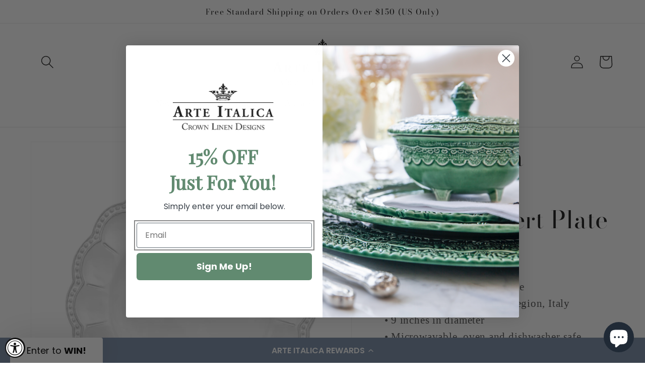

--- FILE ---
content_type: text/javascript; charset=utf-8
request_url: https://www.arteitalica.com/collections/tableware/products/bella-bianca-beaded-salad-plate.js
body_size: 1028
content:
{"id":6877511778486,"title":"Bella Bianca Beaded Salad\/Dessert Plate","handle":"bella-bianca-beaded-salad-plate","description":"\u003cp\u003e• Handmade Italian Stoneware\u003cbr\u003e• Produced in the Tuscany Region, Italy\u003cbr\u003e• 9 inches in diameter\u003cbr\u003e• Microwavable, oven and dishwasher safe\u003cbr\u003e• Ships from North Charleston, SC\u003c\/p\u003e\n\u003cp\u003e \u003c\/p\u003e\n\u003cp\u003eArt for your table! Made of coveted Italian stoneware, this collection is as durable as it is stunning. Taking its name from the beautiful white glaze that highlights Bella Bianca's magnificent patterns. These include Ribbon, Beaded, Rosette, Lace and Pique; which can be combined together to create endless works of art.\u003c\/p\u003e\n\u003cp\u003e\u003cspan\u003eOne of our top five sellers in this collection.  Pairs beautifully with every Bella Bianca pattern.\u003c\/span\u003e\u003c\/p\u003e\n\u003cp\u003e \u003c\/p\u003e\n\u003cp\u003e\u003cspan style=\"text-decoration: underline;\"\u003e\u003cstrong\u003e\u003ca href=\"\/collections\/bella-bianca-stoneware-1\"\u003eExplore the rest of the Bella Bianca Collection\u003c\/a\u003e\u003c\/strong\u003e\u003c\/span\u003e\u003c\/p\u003e","published_at":"2021-07-16T14:26:50-04:00","created_at":"2021-07-16T14:10:21-04:00","vendor":"Arte Italica","type":"Salad \u0026 Dessert Plates","tags":["bella","bella bianca","bianca","dessert","import_2021_07_16_172625","plate","plates","salad","Shop By Collection\/Bella Bianca Stoneware","stoneware","Tableware","Tableware\/Salad Plates"],"price":3800,"price_min":3800,"price_max":3800,"available":true,"price_varies":false,"compare_at_price":3800,"compare_at_price_min":3800,"compare_at_price_max":3800,"compare_at_price_varies":false,"variants":[{"id":41223361102006,"title":"Default Title","option1":"Default Title","option2":null,"option3":null,"sku":"BBS1006","requires_shipping":true,"taxable":true,"featured_image":null,"available":true,"name":"Bella Bianca Beaded Salad\/Dessert Plate","public_title":null,"options":["Default Title"],"price":3800,"weight":680,"compare_at_price":3800,"inventory_management":"shopify","barcode":"814639009491","requires_selling_plan":false,"selling_plan_allocations":[]}],"images":["\/\/cdn.shopify.com\/s\/files\/1\/0584\/5155\/8582\/files\/Untitleddesign-2024-03-12T105654.571.png?v=1710266233","\/\/cdn.shopify.com\/s\/files\/1\/0584\/5155\/8582\/files\/01312023Z6-744_1.jpg?v=1710266223","\/\/cdn.shopify.com\/s\/files\/1\/0584\/5155\/8582\/files\/BellaBianca_75e884dc-4c45-4159-81a3-5ff71fa8ab1f.jpg?v=1710266223","\/\/cdn.shopify.com\/s\/files\/1\/0584\/5155\/8582\/files\/SquarePhotoforShopify-2025-09-03T120922.913.png?v=1756926587","\/\/cdn.shopify.com\/s\/files\/1\/0584\/5155\/8582\/files\/SquarePhotoforShopify-2025-09-03T121514.409.png?v=1756926922","\/\/cdn.shopify.com\/s\/files\/1\/0584\/5155\/8582\/files\/982e497b94eb6178f2f85c14b88e4547138983b806ef8c4cd8044d5f52bc43e0.webp?v=1756926996"],"featured_image":"\/\/cdn.shopify.com\/s\/files\/1\/0584\/5155\/8582\/files\/Untitleddesign-2024-03-12T105654.571.png?v=1710266233","options":[{"name":"Title","position":1,"values":["Default Title"]}],"url":"\/products\/bella-bianca-beaded-salad-plate","media":[{"alt":null,"id":27375604334774,"position":1,"preview_image":{"aspect_ratio":1.0,"height":1000,"width":1000,"src":"https:\/\/cdn.shopify.com\/s\/files\/1\/0584\/5155\/8582\/files\/Untitleddesign-2024-03-12T105654.571.png?v=1710266233"},"aspect_ratio":1.0,"height":1000,"media_type":"image","src":"https:\/\/cdn.shopify.com\/s\/files\/1\/0584\/5155\/8582\/files\/Untitleddesign-2024-03-12T105654.571.png?v=1710266233","width":1000},{"alt":null,"id":26435063840950,"position":2,"preview_image":{"aspect_ratio":1.0,"height":1200,"width":1200,"src":"https:\/\/cdn.shopify.com\/s\/files\/1\/0584\/5155\/8582\/files\/01312023Z6-744_1.jpg?v=1710266223"},"aspect_ratio":1.0,"height":1200,"media_type":"image","src":"https:\/\/cdn.shopify.com\/s\/files\/1\/0584\/5155\/8582\/files\/01312023Z6-744_1.jpg?v=1710266223","width":1200},{"alt":null,"id":26244247322806,"position":3,"preview_image":{"aspect_ratio":1.0,"height":600,"width":600,"src":"https:\/\/cdn.shopify.com\/s\/files\/1\/0584\/5155\/8582\/files\/BellaBianca_75e884dc-4c45-4159-81a3-5ff71fa8ab1f.jpg?v=1710266223"},"aspect_ratio":1.0,"height":600,"media_type":"image","src":"https:\/\/cdn.shopify.com\/s\/files\/1\/0584\/5155\/8582\/files\/BellaBianca_75e884dc-4c45-4159-81a3-5ff71fa8ab1f.jpg?v=1710266223","width":600},{"alt":null,"id":30366458773686,"position":4,"preview_image":{"aspect_ratio":1.0,"height":1000,"width":1000,"src":"https:\/\/cdn.shopify.com\/s\/files\/1\/0584\/5155\/8582\/files\/SquarePhotoforShopify-2025-09-03T120922.913.png?v=1756926587"},"aspect_ratio":1.0,"height":1000,"media_type":"image","src":"https:\/\/cdn.shopify.com\/s\/files\/1\/0584\/5155\/8582\/files\/SquarePhotoforShopify-2025-09-03T120922.913.png?v=1756926587","width":1000},{"alt":null,"id":30366461165750,"position":5,"preview_image":{"aspect_ratio":1.0,"height":1000,"width":1000,"src":"https:\/\/cdn.shopify.com\/s\/files\/1\/0584\/5155\/8582\/files\/SquarePhotoforShopify-2025-09-03T121514.409.png?v=1756926922"},"aspect_ratio":1.0,"height":1000,"media_type":"image","src":"https:\/\/cdn.shopify.com\/s\/files\/1\/0584\/5155\/8582\/files\/SquarePhotoforShopify-2025-09-03T121514.409.png?v=1756926922","width":1000},{"alt":null,"id":30366461558966,"position":6,"preview_image":{"aspect_ratio":1.0,"height":720,"width":720,"src":"https:\/\/cdn.shopify.com\/s\/files\/1\/0584\/5155\/8582\/files\/982e497b94eb6178f2f85c14b88e4547138983b806ef8c4cd8044d5f52bc43e0.webp?v=1756926996"},"aspect_ratio":1.0,"height":720,"media_type":"image","src":"https:\/\/cdn.shopify.com\/s\/files\/1\/0584\/5155\/8582\/files\/982e497b94eb6178f2f85c14b88e4547138983b806ef8c4cd8044d5f52bc43e0.webp?v=1756926996","width":720}],"requires_selling_plan":false,"selling_plan_groups":[]}